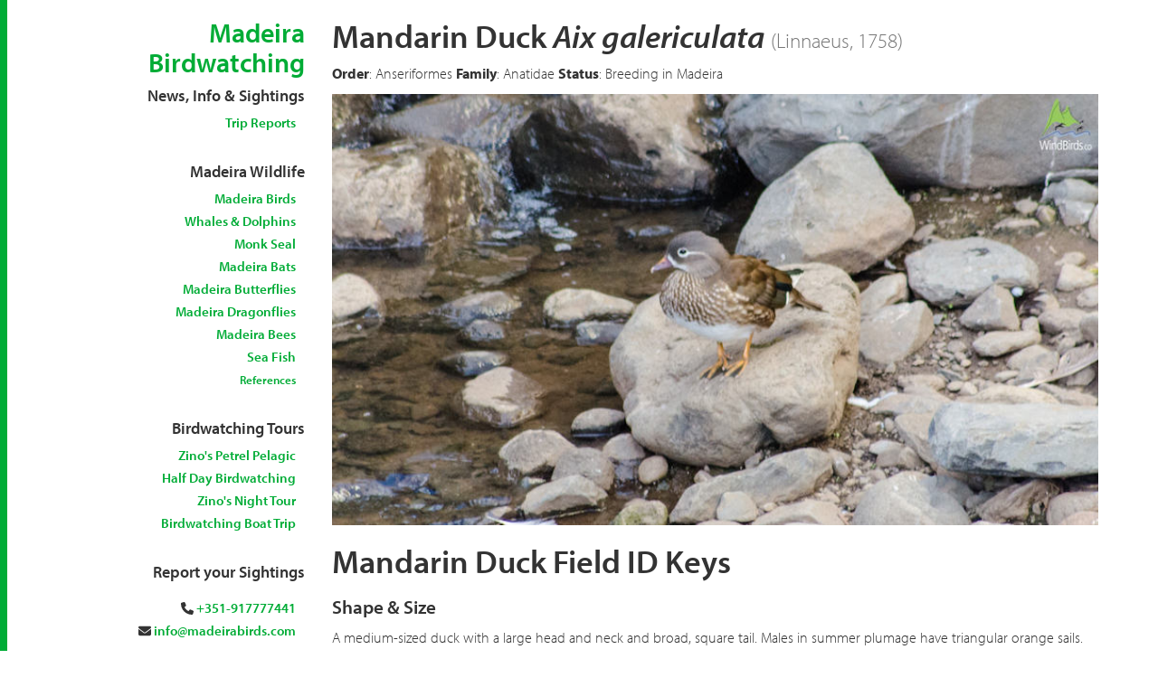

--- FILE ---
content_type: text/html; charset=utf-8
request_url: https://www.madeirabirds.com/mandarin-duck-aix-galericulata
body_size: 5683
content:
<!DOCTYPE html>
<html dir="ltr" lang="en-gb" xml:lang="en-gb">
<head prefix="og: http://ogp.me/ns# fb: http://ogp.me/ns/fb# product: http://ogp.me/ns/product#">
<!--So nice to have people that are curious! By the way stop copying our business models and be creative! This site was hard coded by @adaptive By the way, when you try to do charity don't brag about it, that's not charity is marketing.-->
<meta charset="UTF-8">
<title>Mandarin Duck (Aix galericulata) in Madeira, Portugal</title>
	<meta http-equiv="Content-Type" content="text/html; charset=utf-8" />
<meta name="description" content="Mandarin Duck Field ID Keys Shape &amp; Size A medium-sized duck with a large head and neck and broad, square tail. Males in summer plumage have triangular orange sails. Colour Pattern Drakes are colorful with a white head band, bushy orange whiskers, orange sails and red bill. Females, eclipse males and juveniles are grey-brownish with fine white spectacles, the eclipse male" />
<meta name="keywords" content="Mandarin Duck,Aix galericulata,Anseriformes,Anatidae,madeira,madeira birdwatching,madeira birds" />
<meta name="rights" content="©2004-2016 Wind Birds, Lda" />
<link rel="canonical" href="https://www.madeirabirds.com/mandarin-duck-aix-galericulata" />
<link rel="shortlink" href="https://www.madeirabirds.com/node/630" />
<meta http-equiv="content-language" content="en" />
<meta property="fb:admins" content="hugor" />
<meta property="fb:admins" content="catarina" />
<meta property="fb:app_id" content="172765749589640, 200773750473" />
<meta property="og:site_name" content="Madeira Birdwatching News &amp; Trip Reports 🐦" />
<meta property="og:type" content="article" />
<meta property="og:title" content="Mandarin Duck Aix galericulata (Linnaeus, 1758)" />
<meta property="og:url" content="https://www.madeirabirds.com/mandarin-duck-aix-galericulata" />
<meta property="og:description" content="Mandarin Duck Field ID Keys Shape &amp; Size A medium-sized duck with a large head and neck and broad, square tail. Males in summer plumage have triangular orange sails. Colour Pattern Drakes are colorful with a white head band, bushy orange whiskers, orange sails and red bill. Females, eclipse males and juveniles are grey-brownish with fine white spectacles, the eclipse male keeps its red bill while females and juveniles have it pink-greyish. Behavior This is a relatively silent duck except when displaying." />
<meta property="og:updated_time" content="2022-02-03T12:12:33+00:00" />
<meta name="twitter:card" content="summary" />
<meta name="twitter:creator" content="@windbirds" />
<meta name="twitter:title" content="Mandarin Duck Aix galericulata (Linnaeus, 1758)" />
<meta name="twitter:url" content="https://www.madeirabirds.com/mandarin-duck-aix-galericulata" />
<meta name="twitter:description" content="Mandarin Duck Field ID Keys Shape &amp; Size A medium-sized duck with a large head and neck and broad, square tail. Males in summer plumage have triangular orange sails. Colour Pattern Drakes are" />
<meta property="article:published_time" content="2014-02-01T20:11:37+00:00" />
<meta property="article:modified_time" content="2022-02-03T12:12:33+00:00" />
<meta name="dcterms.title" content="Mandarin Duck Aix galericulata (Linnaeus, 1758)" />
<meta name="dcterms.creator" content="madeirabirds" />
<meta name="dcterms.description" content="Mandarin Duck Field ID Keys Shape &amp; Size A medium-sized duck with a large head and neck and broad, square tail. Males in summer plumage have triangular orange sails. Colour Pattern Drakes are colorful with a white head band, bushy orange whiskers, orange sails and red bill. Females, eclipse males and juveniles are grey-brownish with fine white spectacles, the eclipse male keeps its red bill while females and juveniles have it pink-greyish. Behavior This is a relatively silent duck except when displaying." />
<meta name="dcterms.date" content="2014-02-01T20:11+00:00" />
<meta name="dcterms.type" content="Text" />
<meta name="dcterms.format" content="text/html" />
	<meta property="fb:pages" content="200773750473" />
<link rel="shortcut icon" href="/s/i/wb_horizontal.png">
<link rel="apple-touch-icon" href="/s/i/wb_horizontal.png"/>
<meta name="viewport" content="width=device-width, initial-scale=1.0">
<script src="https://use.typekit.net/pwq2mir.js"></script>
<script>try{Typekit.load({ async: false });}catch(e){}</script>
<link href="//www.madeirabirds.com/s/c/bootstrap.min.css" rel="stylesheet">
<link href="//www.madeirabirds.com/s/c/nprogress.css" rel="stylesheet">
<link href="//www.madeirabirds.com/s/c/wb.css" rel="stylesheet">
<link href="//www.madeirabirds.com/s/c/captionjs.min.css" rel="stylesheet">
<script src="https://kit.fontawesome.com/0149b2c70a.js" crossorigin="anonymous"></script>
	<style type="text/css" media="all">
@import url("https://www.madeirabirds.com/modules/system/system.base.css?t088gn");
@import url("https://www.madeirabirds.com/modules/system/system.menus.css?t088gn");
@import url("https://www.madeirabirds.com/modules/system/system.messages.css?t088gn");
@import url("https://www.madeirabirds.com/modules/system/system.theme.css?t088gn");
</style>
<style type="text/css" media="all">
@import url("https://www.madeirabirds.com/modules/field/theme/field.css?t088gn");
@import url("https://www.madeirabirds.com/modules/node/node.css?t088gn");
@import url("https://www.madeirabirds.com/modules/search/search.css?t088gn");
@import url("https://www.madeirabirds.com/modules/user/user.css?t088gn");
@import url("https://www.madeirabirds.com/sites/all/modules/views/css/views.css?t088gn");
</style>
<style type="text/css" media="all">
@import url("https://www.madeirabirds.com/sites/all/modules/ctools/css/ctools.css?t088gn");
</style>
	<script type="text/javascript" src="https://www.madeirabirds.com/misc/jquery.js?v=1.4.4"></script>
<script type="text/javascript" src="https://www.madeirabirds.com/misc/jquery-extend-3.4.0.js?v=1.4.4"></script>
<script type="text/javascript" src="https://www.madeirabirds.com/misc/jquery-html-prefilter-3.5.0-backport.js?v=1.4.4"></script>
<script type="text/javascript" src="https://www.madeirabirds.com/misc/jquery.once.js?v=1.2"></script>
<script type="text/javascript" src="https://www.madeirabirds.com/misc/drupal.js?t088gn"></script>
<script type="text/javascript" src="https://www.madeirabirds.com/sites/all/modules/google_analytics/googleanalytics.js?t088gn"></script>
<script type="text/javascript">
<!--//--><![CDATA[//><!--
(function(i,s,o,g,r,a,m){i["GoogleAnalyticsObject"]=r;i[r]=i[r]||function(){(i[r].q=i[r].q||[]).push(arguments)},i[r].l=1*new Date();a=s.createElement(o),m=s.getElementsByTagName(o)[0];a.async=1;a.src=g;m.parentNode.insertBefore(a,m)})(window,document,"script","https://www.madeirabirds.com/sites/default/files/googleanalytics/analytics.js?t088gn","ga");ga("create", "UA-32249-2", {"cookieDomain":"auto"});ga("send", "pageview");
//--><!]]>
</script>
<script type="text/javascript">
<!--//--><![CDATA[//><!--
jQuery.extend(Drupal.settings, {"basePath":"\/","pathPrefix":"","ajaxPageState":{"theme":"windbirds7","theme_token":"a3YBdwx6PVOQhUYasweLG_UyOHFvTUHWqPugmVpT4Dw","js":{"0":1,"misc\/jquery.js":1,"misc\/jquery-extend-3.4.0.js":1,"misc\/jquery-html-prefilter-3.5.0-backport.js":1,"misc\/jquery.once.js":1,"misc\/drupal.js":1,"sites\/all\/modules\/google_analytics\/googleanalytics.js":1,"1":1},"css":{"modules\/system\/system.base.css":1,"modules\/system\/system.menus.css":1,"modules\/system\/system.messages.css":1,"modules\/system\/system.theme.css":1,"modules\/field\/theme\/field.css":1,"modules\/node\/node.css":1,"modules\/search\/search.css":1,"modules\/user\/user.css":1,"sites\/all\/modules\/views\/css\/views.css":1,"sites\/all\/modules\/ctools\/css\/ctools.css":1}},"googleanalytics":{"trackOutbound":1,"trackMailto":1,"trackDownload":1,"trackDownloadExtensions":"7z|aac|arc|arj|asf|asx|avi|bin|csv|doc(x|m)?|dot(x|m)?|exe|flv|gif|gz|gzip|hqx|jar|jpe?g|js|mp(2|3|4|e?g)|mov(ie)?|msi|msp|pdf|phps|png|ppt(x|m)?|pot(x|m)?|pps(x|m)?|ppam|sld(x|m)?|thmx|qtm?|ra(m|r)?|sea|sit|tar|tgz|torrent|txt|wav|wma|wmv|wpd|xls(x|m|b)?|xlt(x|m)|xlam|xml|z|zip"}});
//--><!]]>
</script>
<script data-cfasync="false" nonce="16bac372-66ce-46ec-8173-13a83fcd2efc">try{(function(w,d){!function(j,k,l,m){if(j.zaraz)console.error("zaraz is loaded twice");else{j[l]=j[l]||{};j[l].executed=[];j.zaraz={deferred:[],listeners:[]};j.zaraz._v="5874";j.zaraz._n="16bac372-66ce-46ec-8173-13a83fcd2efc";j.zaraz.q=[];j.zaraz._f=function(n){return async function(){var o=Array.prototype.slice.call(arguments);j.zaraz.q.push({m:n,a:o})}};for(const p of["track","set","debug"])j.zaraz[p]=j.zaraz._f(p);j.zaraz.init=()=>{var q=k.getElementsByTagName(m)[0],r=k.createElement(m),s=k.getElementsByTagName("title")[0];s&&(j[l].t=k.getElementsByTagName("title")[0].text);j[l].x=Math.random();j[l].w=j.screen.width;j[l].h=j.screen.height;j[l].j=j.innerHeight;j[l].e=j.innerWidth;j[l].l=j.location.href;j[l].r=k.referrer;j[l].k=j.screen.colorDepth;j[l].n=k.characterSet;j[l].o=(new Date).getTimezoneOffset();if(j.dataLayer)for(const t of Object.entries(Object.entries(dataLayer).reduce((u,v)=>({...u[1],...v[1]}),{})))zaraz.set(t[0],t[1],{scope:"page"});j[l].q=[];for(;j.zaraz.q.length;){const w=j.zaraz.q.shift();j[l].q.push(w)}r.defer=!0;for(const x of[localStorage,sessionStorage])Object.keys(x||{}).filter(z=>z.startsWith("_zaraz_")).forEach(y=>{try{j[l]["z_"+y.slice(7)]=JSON.parse(x.getItem(y))}catch{j[l]["z_"+y.slice(7)]=x.getItem(y)}});r.referrerPolicy="origin";r.src="/cdn-cgi/zaraz/s.js?z="+btoa(encodeURIComponent(JSON.stringify(j[l])));q.parentNode.insertBefore(r,q)};["complete","interactive"].includes(k.readyState)?zaraz.init():j.addEventListener("DOMContentLoaded",zaraz.init)}}(w,d,"zarazData","script");window.zaraz._p=async d$=>new Promise(ea=>{if(d$){d$.e&&d$.e.forEach(eb=>{try{const ec=d.querySelector("script[nonce]"),ed=ec?.nonce||ec?.getAttribute("nonce"),ee=d.createElement("script");ed&&(ee.nonce=ed);ee.innerHTML=eb;ee.onload=()=>{d.head.removeChild(ee)};d.head.appendChild(ee)}catch(ef){console.error(`Error executing script: ${eb}\n`,ef)}});Promise.allSettled((d$.f||[]).map(eg=>fetch(eg[0],eg[1])))}ea()});zaraz._p({"e":["(function(w,d){})(window,document)"]});})(window,document)}catch(e){throw fetch("/cdn-cgi/zaraz/t"),e;};</script></head>

<body class="co">
<div class="container">
<div class="row">
<aside class="col-12 col-sm-4 col-lg-3">
<h2 style="text-align: right;"><a href="https://www.madeirabirds.com">Madeira Birdwatching</a></h2>
<h4 style="text-align: right;"> News, Info &amp; Sightings</h4>

<nav class="side hidden-print hidden-xs">
<ul style="padding-right: 10px; padding-bottom:20px;">
<li><a href="/trip_reports" title="Birdwatching Trip Reports">Trip Reports</a></li>
</ul>
</nav>

<nav class="side hidden-print hidden-xs">
<h4 style="text-align: right;">Madeira Wildlife</h4>
<ul style="padding-right: 10px; padding-bottom:20px;">
<li><a href="/madeira_birds">Madeira Birds</a></li>
<li><a href="/cetaceans_in_madeira">Whales &amp; Dolphins</a></li>
<li><a href="/madeira_monk_seal">Monk Seal</a></li>
<li><a href="/madeira_bats">Madeira Bats</a></li>
<li><a href="/madeira_butterflies">Madeira Butterflies</a></li>
<li><a href="/dragonflies_madeira">Madeira Dragonflies</a></li>
<li><a href="/bees_in_madeira_nature">Madeira Bees</a></li>
<li><a href="/fish_madeira_archipelago_undersea">Sea Fish</a></li>
<li><a href="/bibliographic-references"><small>References</small></a></li>
</ul>
</nav>

<nav class="side hidden-print hidden-xs">
<h4 style="text-align: right;">Birdwatching Tours</h4>
<ul style="padding-right: 10px; padding-bottom:20px;">
<li><a target="_blank" href="https://www.madeirawindbirds.com/en/tours/zinos_petrel_pelagic_expedition.html" title="">Zino&#039;s Petrel Pelagic</a></li>
<li><a target="_blank" href="https://www.madeirawindbirds.com/en/tours/madeira_half_day_birdwatching.html" title="Half Day Madeira Birdwatching">Half Day Birdwatching</a></li>
<li><a target="_blank" href="https://www.madeirawindbirds.com/en/tours/madeira_zinos_night_expedition.html" title="">Zino&#039;s Night Tour</a></li>
<li><a target="_blank" href="https://www.madeirawindbirds.com/en/tours/madeira_half_day_dolphin_watching.html" title="">Birdwatching Boat Trip</a></li>
</ul>
</nav>

<nav class="side hidden-print hidden-xs">
<h4 style="text-align: right;">Report your Sightings</h4>
<ul style="padding: 10px;">
<li><i class="fa fa-phone"></i> <a href="https://windbirds.help/contact">+351-917777441</a></li>
<li><i class="fa fa-envelope"></i> <a href="mailto:info@madeirabirds.com">info@madeirabirds.com</a></li>
</ul>
</nav>

<nav class="side hidden-print hidden-xs">
<ul style="padding: 10px;">
<li><a href="https://windbirds.help/contact">More Contacts</a></li>
<li><a href="https://www.madeirawindbirds.com/madeira_wind_birds.html">About Us</a></li>
<li><a href="https://windbirds.help">FAQ</a></li>
</ul>
</nav>

<nav class="side hidden-print hidden-xs">
<p style="text-align: right;"><small><em>An informative website about birdwatching and Madeira wildlife developed by Wind Birds naturalists and tour leaders to Madeira visitors.</em></small></p>
</nav>

<nav class="side hidden-print visible-xs">
<ul class="list-inline">
<li><a href="https://windbirds.help/contact">Contact Us</a></li>
<li><a href="https://windbirds.help/">FAQ</a></li>
<li><a href="https://windbirds.help/terms">Terms</a></li>
<li><a href="https://windbirds.help/privacy">Privacy</a></li>
</ul>
</nav>

<p style="text-align: right;padding: 10px;">
<small>Managed and Supported by:</small>
<br>
<a href="https://www.madeirawindbirds.com">
<img width="100" src="//www.madeirabirds.com/s/i/wb_horizontal.png" data-at2x="//www.madeirabirds.com/s/i/wb_horizontal@2x.png" alt="Wind Birds" /></a>
</p>
</aside>
<section class="col-12 col-sm-8 col-lg-9 tour">
	
<!--<h1>Mandarin Duck Aix galericulata (Linnaeus, 1758)</h1>-->
		
		

		
      
 <h1>Mandarin Duck <em>Aix galericulata</em> <small>(Linnaeus, 1758)</small></h1>
<p><b>Order</b>: Anseriformes <b>Family</b>: Anatidae <b>Status</b>: Breeding in Madeira</p>


  	<div class="field field-name-body field-type-text-with-summary field-label-hidden"><div class="field-items"><div class="field-item even" property="content:encoded"><p><img src="https://broadcast.windbirds.co/i/wbvzy9-mandarin-duck-aix-galericulata.jpg" data-at2x="https://broadcast.windbirds.co/i/wbvzy9-mandarin-duck-aix-galericulata@2x.jpg" alt="Mandarin Duck Aix galericulata" data-caption="Mandarin Duck &lt;i&gt;Aix galericulata&lt;/i&gt;" class="img-responsive caption" /></p>
<h1>Mandarin Duck Field ID Keys</h1>
<h2>Shape &amp; Size</h2>
<p>A medium-sized duck with a large head and neck and broad, square tail. Males in summer plumage have triangular orange sails.</p>
<h2>Colour Pattern</h2>
<p>Drakes are colorful with a white head band, bushy orange whiskers, orange sails and red bill. Females, eclipse males and juveniles are grey-brownish with fine white spectacles, the eclipse male keeps its red bill while females and juveniles have it pink-greyish. </p>
<h2>Behavior</h2>
<p>This is a relatively silent duck except when displaying. </p>
<h2>Habitat</h2>
<p>Some feral populations have established in Europe and Porto Santo is one of these cases, where the species escaped from captivity, started to breed at Tanque pond and then spread to other water reservoirs in that island.</p>
<h2>Distinction from similar species</h2>
<p>Females, eclipse males and juveniles of Mandarin Duck may resemble those of <a href="https://www.madeirabirds.com/wood-duck-aix-sponsa" class="aves-link" title="Wood Duck Aix sponsa">Wood Duck</a> but the first has lighter and greyer colors overall.</p>
<h1><em>Aix galericulata</em> Biometrics</h1>
<p><b>Wingspan:</b> 68 - 74 cm (Beaman &amp; Madge, 2011)<br />
<b>Total length:</b> 41 - 49 cm (Beaman &amp; Madge, 2011)</p>
<h1>Other Bird Facts</h1>
<p><b>Seasonality in Madeira:</b> All year (in Porto Santo)<br />
<b>Breeding:</b> Builds its nest in wooded areas near shallow lakes, marshes or ponds and lays between 9 and 12 eggs in a single, annual clutch.<br />
<b>Diet:</b> Eats plants, seeds, some insects and small fish</p>
<h1>Status</h1>
<p><b>Madeira local status by Correia-Fagundes <i>et al</i>, 2021:</b> Very rare breeding bird<br />
<b>Madeira local status by Trujillo, 2012:</b> Breeding bird<br />
<b>Conservation status by the IUCN Red List Categories, 2013:</b> Least Concern ver 3.1</p>
<h1>Name of this species in other languages</h1>
<p><b>Portuguese:</b> Pato-mandarim<br />
<b>German:</b> Mandarinente<br />
<b>Dutch:</b> Mandarijneend<br />
<b>Swedish:</b> Mandarinand<br />
<b>Danish:</b> Mandarinand<br />
<b>Finish:</b> Mandariinisorsa<br />
<b>Norwegian:</b> Mandarinand<br />
<b>Spanish:</b> Pato Mandarín<br />
<b>French:</b> Canard mandarin<br />
<b>Italian:</b> Anatra mandarina<br />
<b>Polish:</b> Mandarynka<br />
<b>Slovak:</b> Kačička mandarínska<br />
<b>Czech:</b> Kachnička mandarínská</p>
</div></div></div>  	
  	        <!--        <div class="alert alert-success">
<p class="bg-success">
Join Madeira Wildlife Monthly Newsletter. All the updates on your email every month.<br>
<form class="form-horizontal" action="https://tinyletter.com/windbirds" method="post" target="popupwindow" onsubmit="window.open('https://tinyletter.com/windbirds', 'popupwindow', 'scrollbars=yes,width=800,height=600');return true">
 <div class="form-group">
    <label for="tlemail" class="col-sm-2 control-label">Email</label>
    <div class="col-sm-8">
<input type="text" name="email" id="tlemail" class="form-control" placeholder="Email"/>
</div>
<div class="col-sm-2">
<button type="submit" value="Subscribe" class="btn btn-default" />Subscribe</button>
</div>
<input type="hidden" value="1" name="embed"/>
</form>
</div>
</p>
</div>-->
                </section>
</div>
</div>
<div class="container">
<div id="qrcode" style="text-align: center;padding: 10px;"></div>
<footer>
<p>&copy; 2004-2025 <a href="https://www.madeirawindbirds.com/">Wind Birds, Lda</a>. <i class="fa fa-envelope"></i> <a href="https://windbirds.help/contact">Contact</a>
<i class="fa fa-question"></i> <a href="https://windbirds.help/">FAQ</a>
<i class="fa fa-shield"></i> <a href="https://windbirds.help/privacy">Privacy</a>
<i class="fa fa-gavel"></i> <a href="https://windbirds.help/terms">Terms</a> &bull; <a class="nohover" target="_blank" href="https://www.facebook.com/windbirds"><i class="fab fa-facebook"></i></a> &bull;
<a class="nohover" target="_blank" href="https://twitter.com/windbirds"><i class="fab fa-twitter"></i></a> &bull; Wind Birds™ is a trademark of Wind Birds, Lda <a class="nohover" href="/all"><i class="fa fa-bars"></i></a> <a class="nohover" target="_blank" rel="nofollow" rel="license" href="http://creativecommons.org/licenses/by-nc-nd/4.0/">CC BY-NC-ND 4.0</a></p>
</footer>
</div>

<script src="//ajax.googleapis.com/ajax/libs/jquery/1.12.3/jquery.min.js"></script>
<script src="//www.madeirabirds.com/s/j/bootstrap.min.js"></script>
<script src="//cdnjs.cloudflare.com/ajax/libs/fitvids/1.1.0/jquery.fitvids.min.js"></script>
<script src="//www.madeirabirds.com/s/j/nprogress.min.js"></script>
<script src="//www.madeirabirds.com/s/j/jquery.caption.min.js"></script>
<script type="text/javascript">
    $('body').show();
    $('.version').text(NProgress.version);
    NProgress.start();
    setTimeout(function() { NProgress.done(); $('.fade').removeClass('out'); }, 1000);
</script>
<script>
  $(document).ready(function(){
    // Target your .container, .wrapper, .post, etc.
    $(".container").fitVids();
  });
</script>
<script>
	$(window).load(function() {
    $('img.caption').captionjs({
    'force_dimensions': true,
		'mode'            : 'animated',
		'is_responsive'   : true });
});
</script>
<script type="text/javascript" src="//www.madeirabirds.com/s/j/afterglow.min.js"></script>
<script type="text/javascript">
window.cf_plan = 'pro';
</script>
</body>
</html>


--- FILE ---
content_type: text/css
request_url: https://www.madeirabirds.com/s/c/wb.css
body_size: 242
content:
.co {
margin:0;
border-left:8px solid #00ac36;
font-family:"myriad-pro",sans-serif;
}

h1,h2,h3,h4 {
font-family:"myriad-pro",sans-serif;
font-weight: 600;
}

p,address {
font-family:"myriad-pro",sans-serif;
font-weight:100;
font-size:15px;
}

section.tour p, section.tour li  {
font-family:"myriad-pro",sans-serif;
font-size:16px;
line-height: 1.6;
}

section.tour strong{
font-weight: 400;
background-color:#E5F7EB;
}

section.tour p.lead {
margin-bottom: 20px;
font-size: 21px;
font-weight: 200;
line-height: 1.4;}

section.tour h2 {
font-size: 21px;
}

a {
color:#00ac36;
}

section p a:hover, footer p a:hover  {
	background: #E5F7EB;
	border-bottom: 1px solid #7FD59A;
	color:#00ac36;
	text-decoration:none;
}

nav.side {
text-align: right;
}

nav.side.visible-xs {
text-align: center;
}

nav.side ul {
list-style:none;
}

nav.side li {
margin-bottom: 4px;
}

aside h3 {
	font-size:18px;
	/*text-transform: uppercase;*/
}

nav.side a {
	font-weight:600;
	font-size:15px;
	/*text-transform: uppercase;*/
}

nav.side a:hover {
	background: #E5F7EB;
	border-bottom: 1px solid #7FD59A;
	color:#00ac36;
	text-decoration:none;
}

li.nohover a:hover, a.nohover:hover{
background: none;
border: none;
text-decoration:none;
}

.fa-rss{
color:#FF9A00;
}

.fa-facebook{
color:#4862A3;
}

.fa-twitter{
color:#55ACEE;
}

.fa-youtube{
color:#DC2725;
}

section li.list-group-item  {
font-size:14px;
}

footer {
margin-top:10px;
margin-bottom:10px;
text-align:center;
padding:10px 0;
border-top:2px solid #eee;
height:32px;
color:#999
}

--- FILE ---
content_type: text/css
request_url: https://www.madeirabirds.com/s/c/captionjs.min.css
body_size: 176
content:
/*
// caption.js styles
*/

/* Main */
.captionjs {
	line-height: 0;
}
.captionjs figcaption {
	line-height: 1;
	-webkit-box-sizing: border-box;
	-moz-box-sizing:    border-box;
	-ms-box-sizing:     border-box;
	-o-box-sizing:      border-box;
	box-sizing:         border-box;
	width: 100%;
}
.captionjs.stacked,
.captionjs.animated,
.captionjs.hide {
	position: relative;
	overflow: hidden;
}
.captionjs.stacked figcaption,
.captionjs.animated figcaption,
.captionjs.hide figcaption {
	position: absolute;
}

/* Stacked mode */
.captionjs.stacked figcaption {
	bottom: 0;
}

/* Animated mode */
.captionjs.animated figcaption {
	-webkit-transition: 0.25s bottom;
	-moz-transition:    0.25s bottom;
	-ms-transition:     0.25s bottom;
	-o-transition:      0.25s bottom;
	transition:         0.25s bottom;
}
.captionjs.animated:hover figcaption {
	bottom: 0 !important;
}

/* Hide mode */
.captionjs.hide figcaption {
	-webkit-transition: 0.25s margin-bottom;
	-moz-transition:    0.25s margin-bottom;
	-ms-transition:     0.25s margin-bottom;
	-o-transition:      0.25s margin-bottom;
	transition:         0.25s margin-bottom;
}
.captionjs.hide:hover figcaption {
	margin-bottom: 0 !important;
}

.captionjs, .captionjs figcaption {
			margin: 0 0 20px;
			padding: 0;
		}
		.captionjs figcaption {
			font-size: 13px;
			line-height: 1.5;
			padding: 10px 15px;
			border: 1px solid #ddd;
			border-top: none;
			background-color: #eee;
		}
		.captionjs.stacked figcaption {
			background-color: rgba(0, 0, 0, 0.75);
			color: #fff;
			border: none;
		}
		.captionjs.animated figcaption {
			border-top: 1px solid rgba(255, 255, 255, 0.3);
			background-color: rgba(0, 0, 0, 0.75);
			color: #fff;
			border: none;
		}
		.captionjs.hide figcaption {
			border-top: 1px solid rgba(255, 255, 255, 0.3);
			background-color: rgba(0, 0, 0, 0.75);
			color: #fff;
			border: none;
		}


--- FILE ---
content_type: application/javascript
request_url: https://adaptive.link/js
body_size: -167
content:
//no script

--- FILE ---
content_type: application/javascript
request_url: https://www.madeirabirds.com/s/j/jquery.caption.min.js
body_size: 648
content:
/*!
 * caption.js | easily and semantically add captions to your images
 * http://captionjs.com
 *
 * Copyright 2013-2014, Eric Magnuson
 * Released under the MIT license
 * https://github.com/jquery/jquery/blob/master/MIT-LICENSE.txt
 *
 * v0.9.8
 * Date: 2014-10-13
 */
!function(a){a.fn.captionjs=function(b){var c={class_name:"captionjs",schema:!0,mode:"default",debug_mode:!1,force_dimensions:!0,is_responsive:!1,inherit_styles:!1},d=a.extend(c,b||{}),e=function(a,b,c,d){c.jquery&&d.jquery&&(c.css(a,d.css(a)),d.css(a,b))};return this.each(function(){d.debug_mode&&console.log("caption.js | Starting.");{var b,c,f=a(this),g=f.data("caption")?f.data("caption"):f.attr("alt"),h=f.wrap('<figure class="'+d.class_name+" "+d.mode+'"/>').after("<figcaption/>").parent(),i=f.next("figcaption").html(g);f.data("link")?i.wrapInner('<a href="'+f.data("link")+'"/>').children("a").css("padding","0").css("margin","0"):null}if(""===g&&i.remove(),d.debug_mode&&console.log("caption.js | Caption: "+g),d.force_dimensions){d.debug_mode&&console.log("caption.js | Forcing dimensions with a clone.");var j=h.clone().css({position:"absolute",left:"-9999px"}).appendTo("body");b=a("img",j).outerWidth(),c=a("figcaption",j).css("width",b).css("clear","both").outerHeight(),j.remove()}else b=f.outerWidth(),c=i.outerHeight();d.is_responsive&&(b="100%",f.width(b)),d.inherit_styles&&("inline"==f.css("display")?h.css("display","inline-block"):e("display","block",h,f),"static"==f.css("position")?h.css("position","relative"):e("position","relative",h,f),e("clear","both",h,f),e("float","none",h,f),e("margin","0",h,f),f.css("padding","0"),e("left","auto",h,f),e("right","auto",h,f),e("top","auto",h,f),e("bottom","auto",h,f),e("z-index",f.css("z-index"),h,f)),h.width(b),d.schema&&(h.attr({itemscope:"itemscope",itemtype:"http://schema.org/Photograph"}),i.attr("itemprop","name"),f.attr("itemprop","image")),"stacked"===d.mode&&i.css({"margin-bottom":"0",bottom:"0"}),"animated"===d.mode&&i.css({"margin-bottom":"0",bottom:-c}),"hide"===d.mode&&i.css({"margin-bottom":c,bottom:-c})})}}(jQuery,window);
